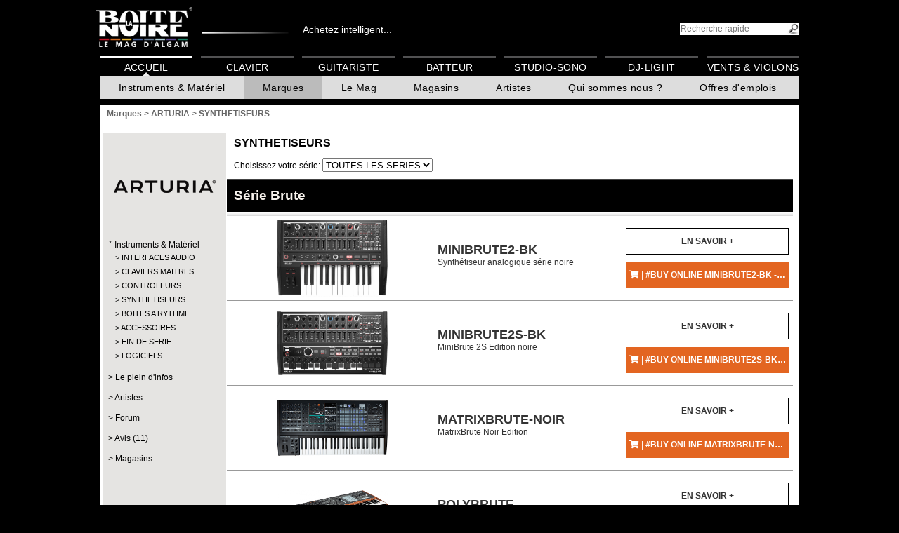

--- FILE ---
content_type: text/css
request_url: https://root.algam.net/cli/tpl/bn/styleSeries.css
body_size: 342
content:
div.serie > h2 {
	background-color: black;
	border-top: 1px solid #444;
    border-bottom: 1px solid #000;
    color: #F7F2EC;
    font-size: 160%;
    height: 33px;
    margin: 0;
    padding: 12px 10px 0 10px;
}

div.serie > h2 > span {
	font-size: 12px;
	padding-right: 25px;
	position: absolute;
	right: 15px;
	text-align: center;
	top: 8px;
}

div.serie > h2 > span > b {
	background-image: url("imgs/sprites.png");
    background-position: -223px -99px;
    background-repeat: no-repeat;
	color: transparent;
	cursor: help;
    display: inline-block;
    height: 20px;
    position: absolute;
    right: 0;
    top: 4px;
    width: 20px;
}


div.serie > h3 {
	*background: #E3E3E3;
	background: #E3E3E3\0/;
	filter: progid:DXImageTransform.Microsoft.gradient(gradientType=0, startColorstr=#FFFFFFFF, endColorstr=#FFE3E3E3);
	background-image: -webkit-gradient(linear, left top, left bottom, from(#FFFFFF), to(#E3E3E3) );
	background-image: -webkit-linear-gradient(top, #FFFFFF, #E3E3E3);
	background-image: -moz-linear-gradient(top, #FFFFFF, #E3E3E3);
	background-image: -o-linear-gradient(top, #FFFFFF, #E3E3E3);
	background-image: linear-gradient(top, #FFFFFF, #E3E3E3);
    border-bottom: 1px solid #DCDCDC;
    border-top: 1px solid #DCDCDC;
    color: #000000;
    font-size: 16px;
    margin: 0;
    padding: 2px 0 2px 15px;
    position: relative;
}

div.serie {
	background-color: #FFF;
}

div.gallery + div.serie {
	border-top: 4px solid #B7AC9A;
}

div.serie > h2, div.serie > h3 {
	position: relative;
}


--- FILE ---
content_type: text/css
request_url: https://root.algam.net/cli/tpl/bn/styleArtistes.css
body_size: 283
content:
h2.artistes {
	color: #FFF;
	padding: 10px 5px;
	margin: 1px 0 0;
	height: 22px;
	clear: both;
	background-image: url("imgs/bg_h1.gif");
    background-repeat: repeat-x;
    background-color: #000;
}

div.zoom {
	min-height: 268px;
	background-color: #FFF;
	padding: 10px;
}

div.zoom > img {
	width: 258px;
	float: left;
	border: 2px solid #666;
	margin-right: 10px;
	margin-bottom: 10px;
}

div.zoom > h3 {
	background: none;
	color: #000;
	border: none;
	font-size: 180%;
	margin-bottom: 15px;
}

div.zoom ul {
	margin-left: 286px;
}

div.zoom > a {
	color: #777;
	font-weight: bold;
	display: block;
	text-align: right;
	text-decoration: none;
	padding: 10px;
}

div.zoom > a:before {
	content: '';
	display: inline-block;
	width: 0;
	border: 4px solid transparent;
	border-left: 7px solid #777;
}

div.artistes {
	background-color: #FFF;
	padding: 10px;
}

div.artistes > div {
	display: table-row;
}

div.artistes > a {
	display: inline-block;
	height: 145px;
	width: 32%;
	text-decoration: none;
	border: 1px solid #666;
	color: #000;
	position: relative;
	clear: both;
	margin: 4px;
}

div.artistes > a:hover {
	background-color: #DDD;
}

div.artistes > a > strong {
	font-size: 160%;
	padding: 10px 6px;
	display: inline-block;
}

div.artistes > a > img {
	float: left;
	border: 2px solid #666;
	margin: 0 2px;
}

div.artistes > a > span {
	color: #777;
	font-weight: bold;
	display: block;
	clear: both;
	text-align: right;
	padding: 4px;
}

div.artistes > a > span:before {
	content: '';
	display: inline-block;
	width: 0;
	border: 4px solid transparent;
	border-left: 7px solid #777;
}